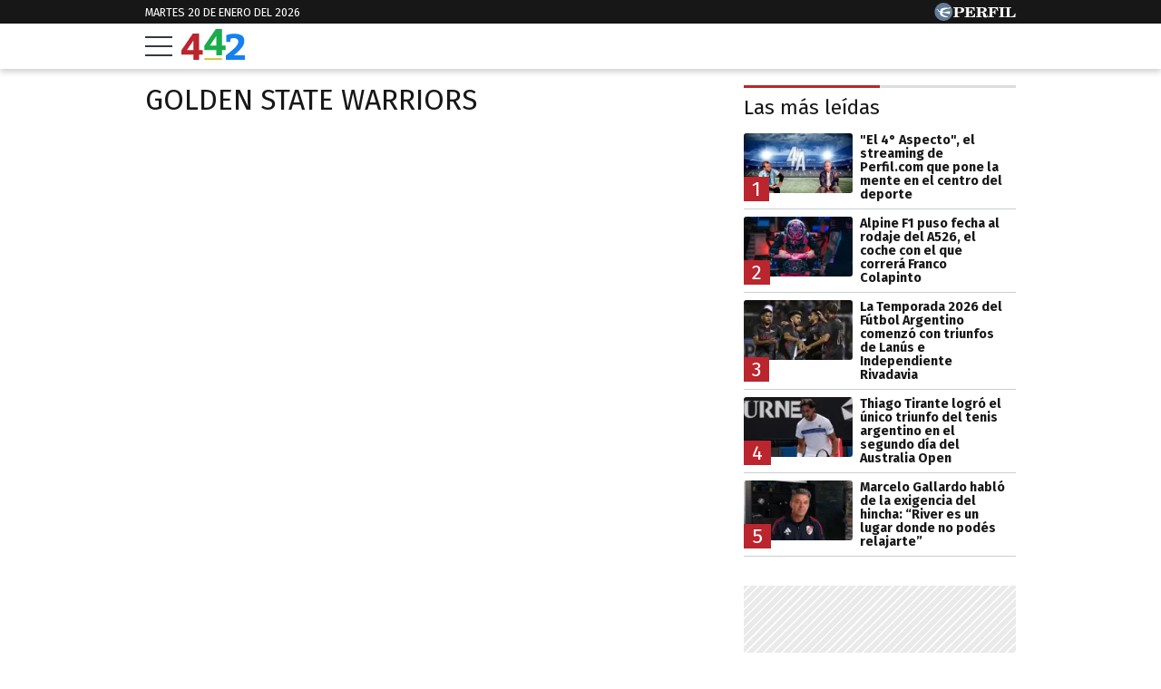

--- FILE ---
content_type: text/html; charset=UTF-8
request_url: https://442.perfil.com/tags/golden-state-warriors
body_size: 12145
content:
<!DOCTYPE html>

<html lang="es">
    <head>
        <meta charset="utf-8">
        <meta name="viewport" content="width=device-width, initial-scale=1, shrink-to-fit=no">
        <meta name="description" content="Periodismo Puro: breaking news, análisis y los mejores columnistas cubriendo los temas más importantes de la Argentina y el mundo">
        <meta property="fb:admins"              content="1519473672,1483151046,1400476054,1348939261,787200720,665292098,100010617798321,653341927,1381624636,1411317735">
        <meta property="fb:app_id"              content="2243118389309392">
        <meta property="fb:pages"               content="117205028312784">
        <title>Golden-state-warriors</title>

        <script>window["sharedData"]={"eplanning":{"client":"2c599","sec":"seccion_tag"}};window["sharedDataNamespace"]="sharedData";window["shared"]=function(e){var n=void 0!==arguments[1]?arguments[1]:null;return[window.sharedDataNamespace].concat("string"==typeof e?e.split("."):[]).reduce(function(e,t){return e===n||"object"!=typeof e||void 0===e[t]?n:e[t]},window)};</script>
        
        <meta name="page-version" content="20-01-2026 04:56:59">
                

        
        
        <link rel="apple-touch-icon" sizes="57x57" href="https://442.perfil.com/images/favicon/apple-icon-57x57.png">
        <link rel="apple-touch-icon" sizes="60x60" href="https://442.perfil.com/images/favicon/apple-icon-60x60.png">
        <link rel="apple-touch-icon" sizes="72x72" href="https://442.perfil.com/images/favicon/apple-icon-72x72.png">
        <link rel="apple-touch-icon" sizes="76x76" href="https://442.perfil.com/images/favicon/apple-icon-76x76.png">
        <link rel="apple-touch-icon" sizes="114x114" href="https://442.perfil.com/images/favicon/apple-icon-114x114.png">
        <link rel="apple-touch-icon" sizes="120x120" href="https://442.perfil.com/images/favicon/apple-icon-120x120.png">
        <link rel="apple-touch-icon" sizes="144x144" href="https://442.perfil.com/images/favicon/apple-icon-144x144.png">
        <link rel="apple-touch-icon" sizes="152x152" href="https://442.perfil.com/images/favicon/apple-icon-152x152.png">
        <link rel="apple-touch-icon" sizes="180x180" href="https://442.perfil.com/images/favicon/apple-icon-180x180.png">
        <link rel="icon" type="image/png" sizes="192x192"  href="https://442.perfil.com/images/favicon/android-icon-192x192.png">
        <link rel="icon" type="image/png" sizes="32x32" href="https://442.perfil.com/images/favicon/favicon-32x32.png">
        <link rel="icon" type="image/png" sizes="96x96" href="https://442.perfil.com/images/favicon/favicon-96x96.png">
        <link rel="icon" type="image/png" sizes="16x16" href="https://442.perfil.com/images/favicon/favicon-16x16.png">
        <link rel="manifest" href="https://442.perfil.com/images/favicon/manifest.json">
        <meta name="msapplication-TileColor" content="#ffffff">
        <meta name="msapplication-TileImage" content="https://442.perfil.com/images/favicon/ms-icon-144x144.png">
        <meta name="theme-color" content="#ffffff">
        

        <link rel="preconnect" href="https://ads.us.e-planning.net">
        <link rel="preconnect" href="https://libs.lavoz.com.ar">
        <link rel="preconnect" href="https://www.google-analytics.com">
        <link rel="preconnect" href="https://fonts.googleapis.com">
        <link rel="preconnect" href="https://fonts.gstatic.com" crossorigin>
        
        
        <link rel="preconnect" href="https://fonts.googleapis.com">
        <link rel="preconnect" href="https://fonts.gstatic.com" crossorigin>
        <link href="https://fonts.googleapis.com/css2?family=Fira+Sans:ital,wght@0,400;0,700;1,400;1,700&display=swap" rel="stylesheet">
        

        	<link rel="stylesheet" href="/css/channels-high.css?id=0a2c6798c33102c916d0">
	<link rel="stylesheet" href="/css/channels-low.css?id=658e600f479318da2cb7" media="print" onload="this.media='all'">

        
        
        <script type="text/javascript">
            window.paywall = window.paywall || {}
            window.paywallConfig = window.paywallConfig || {}
            window.perfilContent = window.perfilContent || {}
            paywall.queue = window.paywall.queue || []

            window.paywallConfig.loginwallLimit = 20
            window.paywallConfig.paywallLimit = 40
            window.paywallConfig.enableSocket = true
            window.paywallConfig.socketHoursPeriodicity = 6
            window.paywallConfig.socketHoursPeriodicitySubs = 24
        </script>
        

        	 <!-- Google Tag Manager -->
                        <script type="text/javascript">
                window.dataLayer = window.dataLayer || [];
                window.dataLayer.push({
    "brand": "442",
    "brandPretty": "442",
    "environment": "main",
    "pageCategory": "vitrina de notas",
    "articleFormat": "estandar"
});
                console.log('GTM', window.dataLayer);
                (function(w,d,s,l,i){w[l]=w[l]||[];w[l].push({'gtm.start':
                        new Date().getTime(),event:'gtm.js'});var f=d.getElementsByTagName(s)[0],
                    j=d.createElement(s),dl=l!='dataLayer'?'&l='+l:'';j.async=true;j.src=
                    'https://www.googletagmanager.com/gtm.js?id='+i+dl;f.parentNode.insertBefore(j,f);
                })(window,document,'script','dataLayer','GTM-TZVZ4BF');
            </script>
            <noscript><iframe src="https://www.googletagmanager.com/ns.html?id=GTM-TZVZ4BF" height="0" width="0" style="display:none;visibility:hidden"></iframe></noscript>
                <!-- /Google Tag Manager -->

 

         <script>
          var _comscore = _comscore || [];
          _comscore.push({ c1: "2", c2: "6906401", options: {enableFirstPartyCookie: true, bypassUserConsentRequirementFor1PCookie: true} });
          (function() {
            var s = document.createElement("script"), el = document.getElementsByTagName("script")[0]; s.defer = true;
            s.src = (document.location.protocol == "https:" ? "https://sb" : "http://b") + ".scorecardresearch.com/beacon.js";
            el.parentNode.insertBefore(s, el);
          })();
        </script>
        <noscript>
            <img src="https://b.scorecardresearch.com/p?c1=2&c2=6906401&cv=2.0&cj=1" />
        </noscript>
    
    
     
         <script type="text/javascript">
          function e(e){var t=!(arguments.length>1&&void 0!==arguments[1])||arguments[1],c=document.createElement("script");c.src=e,t?c.type="module":(c.async=!0,c.type="text/javascript",c.setAttribute("nomodule",""));var n=document.getElementsByTagName("script")[0];n.parentNode.insertBefore(c,n)}function t(t,c,n){var a,o,r;null!==(a=t.marfeel)&&void 0!==a||(t.marfeel={}),null!==(o=(r=t.marfeel).cmd)&&void 0!==o||(r.cmd=[]),t.marfeel.config=n,t.marfeel.config.accountId=c;var i="https://sdk.mrf.io/statics";e("".concat(i,"/marfeel-sdk.js?id=").concat(c),!0),e("".concat(i,"/marfeel-sdk.es5.js?id=").concat(c),!1)}!function(e,c){var n=arguments.length>2&&void 0!==arguments[2]?arguments[2]:{};t(e,c,n)}(window,6906401,{} /*config*/);
        </script>
    
    
     

        
                

        
                

        
                    <script type="text/javascript">
              function e(e){var t=!(arguments.length>1&&void 0!==arguments[1])||arguments[1],c=document.createElement("script");c.src=e,t?c.type="module":(c.async=!0,c.type="text/javascript",c.setAttribute("nomodule",""));var n=document.getElementsByTagName("script")[0];n.parentNode.insertBefore(c,n)}function t(t,c,n){var a,o,r;null!==(a=t.marfeel)&&void 0!==a||(t.marfeel={}),null!==(o=(r=t.marfeel).cmd)&&void 0!==o||(r.cmd=[]),t.marfeel.config=n,t.marfeel.config.accountId=c;var i="https://sdk.mrf.io/statics";e("".concat(i,"/marfeel-sdk.js?id=").concat(c),!0),e("".concat(i,"/marfeel-sdk.es5.js?id=").concat(c),!1)}!function(e,c){var n=arguments.length>2&&void 0!==arguments[2]?arguments[2]:{};t(e,c,n)}(window,1740,{} /*config*/);
            </script>
                

        <!-- InMobi Choice. Consent Manager Tag v3.0 (for TCF 2.2) -->
<script type="text/javascript" async=true>
  (function() {
    var host = window.location.hostname;
    var element = document.createElement('script');
    var firstScript = document.getElementsByTagName('script')[0];
    var url = 'https://cmp.inmobi.com'
      .concat('/choice/', 'JLynYhbuKN0hh', '/', host, '/choice.js?tag_version=V3');
    var uspTries = 0;
    var uspTriesLimit = 3;
    element.async = true;
    element.type = 'text/javascript';
    element.src = url;

    firstScript.parentNode.insertBefore(element, firstScript);

    function makeStub() {
      var TCF_LOCATOR_NAME = '__tcfapiLocator';
      var queue = [];
      var win = window;
      var cmpFrame;

      function addFrame() {
        var doc = win.document;
        var otherCMP = !!(win.frames[TCF_LOCATOR_NAME]);

        if (!otherCMP) {
          if (doc.body) {
            var iframe = doc.createElement('iframe');

            iframe.style.cssText = 'display:none';
            iframe.name = TCF_LOCATOR_NAME;
            doc.body.appendChild(iframe);
          } else {
            setTimeout(addFrame, 5);
          }
        }
        return !otherCMP;
      }

      function tcfAPIHandler() {
        var gdprApplies;
        var args = arguments;

        if (!args.length) {
          return queue;
        } else if (args[0] === 'setGdprApplies') {
          if (
            args.length > 3 &&
            args[2] === 2 &&
            typeof args[3] === 'boolean'
          ) {
            gdprApplies = args[3];
            if (typeof args[2] === 'function') {
              args[2]('set', true);
            }
          }
        } else if (args[0] === 'ping') {
          var retr = {
            gdprApplies: gdprApplies,
            cmpLoaded: false,
            cmpStatus: 'stub'
          };

          if (typeof args[2] === 'function') {
            args[2](retr);
          }
        } else {
          if(args[0] === 'init' && typeof args[3] === 'object') {
            args[3] = Object.assign(args[3], { tag_version: 'V3' });
          }
          queue.push(args);
        }
      }

      function postMessageEventHandler(event) {
        var msgIsString = typeof event.data === 'string';
        var json = {};

        try {
          if (msgIsString) {
            json = JSON.parse(event.data);
          } else {
            json = event.data;
          }
        } catch (ignore) {}

        var payload = json.__tcfapiCall;

        if (payload) {
          window.__tcfapi(
            payload.command,
            payload.version,
            function(retValue, success) {
              var returnMsg = {
                __tcfapiReturn: {
                  returnValue: retValue,
                  success: success,
                  callId: payload.callId
                }
              };
              if (msgIsString) {
                returnMsg = JSON.stringify(returnMsg);
              }
              if (event && event.source && event.source.postMessage) {
                event.source.postMessage(returnMsg, '*');
              }
            },
            payload.parameter
          );
        }
      }

      while (win) {
        try {
          if (win.frames[TCF_LOCATOR_NAME]) {
            cmpFrame = win;
            break;
          }
        } catch (ignore) {}

        if (win === window.top) {
          break;
        }
        win = win.parent;
      }
      if (!cmpFrame) {
        addFrame();
        win.__tcfapi = tcfAPIHandler;
        win.addEventListener('message', postMessageEventHandler, false);
      }
    };

    makeStub();

    var uspStubFunction = function() {
      var arg = arguments;
      if (typeof window.__uspapi !== uspStubFunction) {
        setTimeout(function() {
          if (typeof window.__uspapi !== 'undefined') {
            window.__uspapi.apply(window.__uspapi, arg);
          }
        }, 500);
      }
    };

    var checkIfUspIsReady = function() {
      uspTries++;
      if (window.__uspapi === uspStubFunction && uspTries < uspTriesLimit) {
        console.warn('USP is not accessible');
      } else {
        clearInterval(uspInterval);
      }
    };

    if (typeof window.__uspapi === 'undefined') {
      window.__uspapi = uspStubFunction;
      var uspInterval = setInterval(checkIfUspIsReady, 6000);
    }
  })();
</script>
<!-- End InMobi Choice. Consent Manager Tag v3.0 (for TCF 2.2) -->
    </head>

    <body id="app-body" class="pf-channel-show">
         <div class="pre-header">
	<div class="container max-width margin-auto">
		<div class="time-top">martes 20 de enero del 2026</div>
		<div class="perfil-logo">
			<a href="https://www.perfil.com" target="_blank" title="Ir a Perfil.com" rel="noreferrer" aria-label="Ir a Perfil.com">
				<svg width="90" height="20" viewBox="0 0 89.54 20.05"><circle cx="10.03" cy="10.03" r="10.03" fill="#627c97"/><path d="M89.32,16.07l.22-4.16-.84-.08c-.66,2.5-1.88,3.4-4.58,3.4-1,0-1.28,0-1.28-.81V6.66c0-.61.14-.8.86-.8h1.06v-.8H78.12v.8H79c.74,0,.84.19.84.8v7.81c0,.61-.14.79-.86.79h-.85v.81Zm-11.68-11H71.05v.8H72c.73,0,.85.19.85.8v7.81c0,.61-.13.79-.85.79h-.93v.81h6.59v-.81h-1c-.72,0-.84-.18-.84-.79V6.66c0-.61.12-.8.84-.8h1Zm-7.53,0h-11v.8H60c.73,0,.85.19.85.8v7.81c0,.61-.13.79-.85.79h-.86v.81h6.73v-.81H64.68c-.72,0-.84-.18-.84-.79V10.8h.23c1.48,0,2.1.57,2.39,2.1h.83V7.85h-.83C66.17,9.38,65.57,10,64.07,10h-.23V6.71c0-.76.25-.82,1.22-.82,2.57,0,3.73.8,4.36,3.14h.83ZM50.47,10.78c.23,0,.47,0,.67,0,1.93,0,2.28.51,2.4,2.18a5,5,0,0,0,.35,2.37,2.61,2.61,0,0,0,2.43,1,2.5,2.5,0,0,0,2.8-2.68v-.12h-.85c0,1-.22,1.49-.71,1.49-.75,0-.58-1.12-1.07-2.47a2.67,2.67,0,0,0-2.58-1.9v-.11c2.38-.08,3.74-1.1,3.74-2.7,0-1.81-1.53-2.79-4.51-2.79h-7.4v.79h.91c.65,0,.85.17.85.81v7.81c0,.64-.2.79-.85.79h-.91v.81h6.47v-.81h-.9c-.64,0-.84-.14-.84-.79V10.78Zm0-4.09c0-.74.18-.83,1.29-.83,2,0,2.82.45,2.82,2s-1,2.1-3.41,2.1a5.62,5.62,0,0,1-.7,0V6.69ZM33.36,16.07h11.3l.22-4.13L44,11.88c-.65,2.53-1.92,3.41-4.74,3.41-1,0-1.28-.07-1.28-.82V10.8h.24c1.47,0,2.09.57,2.38,2.1h.84V7.85h-.84C40.35,9.38,39.75,10,38.26,10H38V6.66c0-.76.25-.82,1.23-.82,2.58,0,3.75.82,4.36,3.19h.82l-.13-4H33.36v.8h.84c.74,0,.86.19.86.8v7.81c0,.61-.14.79-.86.79h-.84v.81Zm-7.78-1.6V11.34c.6,0,1.15,0,1.67,0,3.74,0,5.57-1,5.57-3.17s-1.57-3.13-4.61-3.13h-7.4v.8h.91c.74,0,.86.19.86.8v7.81c0,.61-.14.79-.86.79h-.91v.81h6.65v-.81H26.4C25.71,15.26,25.58,15.11,25.58,14.47Zm0-7.65c0-.86.2-1,1.31-1,2,0,2.73.56,2.73,2.33s-.92,2.33-3.2,2.33a6.06,6.06,0,0,1-.84,0Z" fill="#fff"/><path d="M8.89,10.24s0,0,0,0a1.93,1.93,0,0,1,.09-.91A2,2,0,0,1,10.06,8a12.43,12.43,0,0,1,1.63-.58c.68-.19,2.12-.53,2.12-.53s.74-.17,1.33-.27,1.08-.15,1.3-.21A3,3,0,0,0,17.5,5.9c-.24.2.06,0,0,0l.07,0s.3-.31.25-.56-.49-.2-.49-.2-.88,0-1.15,0-.31.12-.5.29a.83.83,0,0,1-.61.29c-.3,0-1.69-.2-2.27-.19a13,13,0,0,0-3.11.32A9.17,9.17,0,0,0,8,6.38a2.88,2.88,0,0,0-1.08.78,2,2,0,0,0-.26,1.1c0,.24.14.67,0,.82s-.79.16-1,.13a2.69,2.69,0,0,1-.89-.3A1,1,0,0,1,4.3,8.3c-.09-.7-.27-1-.76-1a3.36,3.36,0,0,0-1,.19,4.91,4.91,0,0,1-.69.14c-.29,0-.65,0-.65.1s.21.11.81.09A2.1,2.1,0,0,1,3.27,8a1.07,1.07,0,0,1,.45.68c.16.55.1.69.35.83a11.13,11.13,0,0,0,1.28.54.94.94,0,0,1,.68.87c0,.12,0,.92,0,1.17a3,3,0,0,0,.65,1.52A3.65,3.65,0,0,0,8.2,14.78c1.11.54,1.12.49,1.36.61a2.29,2.29,0,0,1,.69.38c.07.09.24.29.37.31l4.12,0s.26,0,.13-.29a1.15,1.15,0,0,0-.53-.54,3.15,3.15,0,0,0-1-.34,9.49,9.49,0,0,1-2-.53,8.28,8.28,0,0,1-1.93-1.22,2.54,2.54,0,0,1-1-1.28.9.9,0,0,1,.13-.6.42.42,0,0,1,.27-.13l.61,0c.28,0,.92.1,1.29.14s1.71.24,2.16.33,2.08.56,2.3.62,1.36.5,1.48.36a.59.59,0,0,0,.07-.16c.09-.2.51-2.62.51-2.62s.05-.32-.36-.33a4.12,4.12,0,0,0-.77-.05,15.82,15.82,0,0,0-1.84.24c-.91.16-1.87.39-1.87.39a12,12,0,0,1-1.24.25A7.87,7.87,0,0,1,9,10.33a.45.45,0,0,1-.11-.09" fill="#fff"/></svg>
			</a>
		</div>
	</div>
</div>
<header class="main-header">
    <div class="container max-width margin-auto">
		<button class="hamburguer" id="burguer" onclick="abreMenu()" title="menu">
			<div class="bar-1"></div>
			<div class="bar-2"></div>
			<div class="bar-3"></div>
		</button>
		<div class="site-logo">
			<a href="https://442.perfil.com/" title="Ir a la Home de 442">
			<svg viewBox="0 0 153.7 75.02"><path d="M51.47,51.31V62.22H42.6v12.6H28.93V62.22H0V51.75Q24.75,15.29,27.77,10.93l14.83,0v40.4Zm-38.16,0h15.8V27.88Z" fill="#ba252e"/><path d="M107,40.38V51.3H98.11V63.9H84.44V51.3H55.56l-.05-10.47Q80.26,4.35,83.29,0H98.11V40.38Zm-38.16,0h15.8V17Z" fill="#1BAB4B"/><path d="M153.7,64.13V75H107.82V64.13q6.93-5.59,10.56-8.61t8-7.06a66.81,66.81,0,0,0,6.44-6.56,29.38,29.38,0,0,0,3.46-5.41A12.53,12.53,0,0,0,137.73,31a8.05,8.05,0,0,0-2.84-6.48,11.29,11.29,0,0,0-7.54-2.4,22.16,22.16,0,0,0-4.17.4,26.2,26.2,0,0,0-3.11.76l-1,.44-.88,7.54h-9.32l-.44-16.41A58.2,58.2,0,0,1,128,11.33q11.53,0,17.88,4t6.34,13.45a24.84,24.84,0,0,1-1.55,8.7,31.61,31.61,0,0,1-5.19,8.65,90,90,0,0,1-7.68,8.34q-4,3.86-10.69,9.63Z" fill="#1581f1"/><rect x="55.6" y="71.1" width="42.6" height="3.92" fill="#d8be21"/></svg>
			</a>
		</div>
	</div>


		
	<nav class="navbar" id="main-menu">
		<div class="container margin-auto max-width">


			
			<form method="get" action="https://442.perfil.com/buscador" class="search-form">
				<input class="search-form__input" name="q" type="text" placeholder="Buscar" aria-label="Buscar" value="">
				<button class="search-form__btn" type="submit" aria-label="Buscar"><svg width="20" height="20" viewBox="0 0 20.16 19.69"><path d="M759.59,757.67,755.86,754a8.76,8.76,0,1,0-1.56,1.7L758,759.3a1.15,1.15,0,0,0,1.63,0h0A1.17,1.17,0,0,0,759.59,757.67ZM742,748.82a6.66,6.66,0,1,1,6.65,6.66A6.65,6.65,0,0,1,742,748.82Z" transform="translate(-739.76 -739.95)" fill="#171717"/></svg></button>
			</form>
			<ul class="nav main-menu">
                                                            <li><a href="https://442.perfil.com/tags/liga-profesional" target="_blank" class="Liga Profesional" title="Liga Profesional" rel="noreferrer">Liga Profesional</a></li>
    				                                                            <li><a href="/seccion/futbol" target="_self" class="futbol" title="Fútbol" rel="noreferrer">Fútbol</a></li>
    				                                                            <li><a href="https://442.perfil.com/seccion/automovilismo" target="_self" class="Fórmula 1" title="Fórmula 1" rel="noreferrer">Fórmula 1</a></li>
    				                                                            <li><a href="/seccion/basquet" target="_self" class="basquet" title="Básquet" rel="noreferrer">Básquet</a></li>
    				                                                            <li><a href="/seccion/tenis" target="_self" class="tenis" title="Tenis" rel="noreferrer">Tenis</a></li>
    				                                                            <li><a href="/seccion/opinion" target="_self" class="opinion" title="Opinión" rel="noreferrer">Opinión</a></li>
    				                                                            <li><a href="/seccion/polideportivo" target="_self" class="masdeportes" title="Más deportes" rel="noreferrer">Más Deportes</a></li>
    				                			</ul>
			<ul class="nav topics">
                                    <li class="item-1">
                        <a href="/ultimo-momento" target="_self" class="" title="Último momento" rel="noreferrer">
                            Temas del día
                        </a>
                    </li>
                                    <li class="item-2">
                        <a href="https://442.perfil.com/noticias/tenis/thiago-tirante-solana-sierra-cuadro-principal-australia-open-2026.phtml" target="_self" class="Australia Open" title="Australia Open" rel="noreferrer">
                            Australia Open
                        </a>
                    </li>
                                    <li class="item-3">
                        <a href="https://442.perfil.com/noticias/futbol/boca-vs-olimpia-amistoso-de-pretemporada-2026.phtml" target="_self" class="Boca Juniors" title="Boca Juniors" rel="noreferrer">
                            Boca
                        </a>
                    </li>
                                    <li class="item-4">
                        <a href="https://442.perfil.com/noticias/futbol/lo-que-dejo-la-pretemporada-del-river-de-marcelo-gallardo-a-una-semana-del-debut-oficial.phtml" target="_self" class="River Plate" title="River Plate" rel="noreferrer">
                            River 
                        </a>
                    </li>
                                    <li class="item-5">
                        <a href="https://442.perfil.com/noticias/automovilismo/franco-colapinto-se-sumo-a-un-trend-retro-y-sorprendio-con-una-foto-de-hace-10-anos-junto-a-un-piloto-de-formula-1.phtml" target="_self" class="Lionel Messi" title="Lionel Messi" rel="noreferrer">
                            Franco Colapinto
                        </a>
                    </li>
                                    <li class="item-6">
                        <a href="https://442.perfil.com/noticias/futbol/lionel-messi-expreso-su-arrepentimiento-de-haber-hecho-el-topo-gigio-en-qatar-2022.phtml" target="_self" class="Lionel Messi" title="Lionel Messi" rel="noreferrer">
                            Lionel Messi
                        </a>
                    </li>
                            </ul>
		</div>
	</nav>
</header>
<script>
	function abreMenu() {
		var b = document.getElementById("burguer");
		var n = document.getElementById("main-menu");
	  	b.classList.toggle("open");
	  	n.classList.toggle("mostrar");
	}
</script> 

        
<main class="main-container max-width margin-auto container-white considebar">

	<div class="seccion tag" id="golden state warriors">

		<h1 class="seccion-titulo golden state warriors">golden state warriors</h1>

		
	</div>

	<div class="sidebar">
		 <div class="content-sidebar visibility-auto">

    

    
         <div id="mas-leidas" class="masvistas">
    <header class="masvistas__titulo">
        <a href="https://442.perfil.com/mas-leidas">Las más leídas</a>
    </header>

            <article class="masvistas__nota nota-0">
            <a href="https://442.perfil.com/noticias/polideportivo/el-4-aspecto-el-streaming-de-perfilcom-que-pone-la-mente-en-el-centro-del-deporte.phtml" class="enlace">
            <span class="rankOrder">1</span>

             <picture class="cls-optimized">
        
                                    <source media="(max-width: 425px)" srcset="https://fotos.perfil.com/2026/01/13/trim/166/94/el-4-aspecto-2169062.jpeg?webp" type="image/webp" />
                                                <source media="(max-width: 768px)" srcset="https://fotos.perfil.com/2026/01/13/trim/216/123/el-4-aspecto-2169062.jpeg?webp" type="image/webp" />
                                                <source srcset="https://fotos.perfil.com/2026/01/13/trim/156/88/el-4-aspecto-2169062.jpeg?webp" type="image/webp" />
                    
        
                                    <source media="(max-width: 425px)" srcset="https://fotos.perfil.com/2026/01/13/trim/166/94/el-4-aspecto-2169062.jpeg" />
                                                <source media="(max-width: 768px)" srcset="https://fotos.perfil.com/2026/01/13/trim/216/123/el-4-aspecto-2169062.jpeg" />
                                                <img alt="" class="img-fluid" src="https://fotos.perfil.com/2026/01/13/trim/156/88/el-4-aspecto-2169062.jpeg"  loading="lazy" width="300" height="180"  >
                        </picture>
 
            <span class="enlace__titulo"> &quot;El 4° Aspecto&quot;, el streaming de Perfil.com que pone la mente en el centro del deporte</span>
            </a>
        </article>
            <article class="masvistas__nota nota-1">
            <a href="https://442.perfil.com/noticias/automovilismo/alpine-f1-puso-fecha-al-rodaje-del-a526-el-coche-con-el-que-correra-franco-colapinto.phtml" class="enlace">
            <span class="rankOrder">2</span>

             <picture class="cls-optimized">
        
                                    <source media="(max-width: 425px)" srcset="https://fotos.perfil.com/2026/01/19/trim/166/94/franco-colapinto-2172096.jpg?webp" type="image/webp" />
                                                <source media="(max-width: 768px)" srcset="https://fotos.perfil.com/2026/01/19/trim/216/123/franco-colapinto-2172096.jpg?webp" type="image/webp" />
                                                <source srcset="https://fotos.perfil.com/2026/01/19/trim/156/88/franco-colapinto-2172096.jpg?webp" type="image/webp" />
                    
        
                                    <source media="(max-width: 425px)" srcset="https://fotos.perfil.com/2026/01/19/trim/166/94/franco-colapinto-2172096.jpg" />
                                                <source media="(max-width: 768px)" srcset="https://fotos.perfil.com/2026/01/19/trim/216/123/franco-colapinto-2172096.jpg" />
                                                <img alt="" class="img-fluid" src="https://fotos.perfil.com/2026/01/19/trim/156/88/franco-colapinto-2172096.jpg"  loading="lazy" width="300" height="180"  >
                        </picture>
 
            <span class="enlace__titulo"> Alpine F1 puso fecha al rodaje del A526, el coche con el que correrá Franco Colapinto</span>
            </a>
        </article>
            <article class="masvistas__nota nota-2">
            <a href="https://442.perfil.com/noticias/futbol/copa-argentina-2026-inicio-de-temporada-partidos-enero.phtml" class="enlace">
            <span class="rankOrder">3</span>

             <picture class="cls-optimized">
        
                                    <source media="(max-width: 425px)" srcset="https://fotos.perfil.com/2026/01/19/trim/166/94/lanus-en-la-copa-argentina-2026-2171868.jpg?webp" type="image/webp" />
                                                <source media="(max-width: 768px)" srcset="https://fotos.perfil.com/2026/01/19/trim/216/123/lanus-en-la-copa-argentina-2026-2171868.jpg?webp" type="image/webp" />
                                                <source srcset="https://fotos.perfil.com/2026/01/19/trim/156/88/lanus-en-la-copa-argentina-2026-2171868.jpg?webp" type="image/webp" />
                    
        
                                    <source media="(max-width: 425px)" srcset="https://fotos.perfil.com/2026/01/19/trim/166/94/lanus-en-la-copa-argentina-2026-2171868.jpg" />
                                                <source media="(max-width: 768px)" srcset="https://fotos.perfil.com/2026/01/19/trim/216/123/lanus-en-la-copa-argentina-2026-2171868.jpg" />
                                                <img alt="" class="img-fluid" src="https://fotos.perfil.com/2026/01/19/trim/156/88/lanus-en-la-copa-argentina-2026-2171868.jpg"  loading="lazy" width="300" height="180"  >
                        </picture>
 
            <span class="enlace__titulo"> La Temporada 2026 del Fútbol Argentino comenzó con triunfos de Lanús e Independiente Rivadavia</span>
            </a>
        </article>
            <article class="masvistas__nota nota-3">
            <a href="https://442.perfil.com/noticias/tenis/thiago-tirante-solana-sierra-cuadro-principal-australia-open-2026.phtml" class="enlace">
            <span class="rankOrder">4</span>

             <picture class="cls-optimized">
        
                                    <source media="(max-width: 425px)" srcset="https://fotos.perfil.com/2026/01/19/trim/166/94/thiago-tirante-en-el-abierto-de-australia-2026-2171811.jpg?webp" type="image/webp" />
                                                <source media="(max-width: 768px)" srcset="https://fotos.perfil.com/2026/01/19/trim/216/123/thiago-tirante-en-el-abierto-de-australia-2026-2171811.jpg?webp" type="image/webp" />
                                                <source srcset="https://fotos.perfil.com/2026/01/19/trim/156/88/thiago-tirante-en-el-abierto-de-australia-2026-2171811.jpg?webp" type="image/webp" />
                    
        
                                    <source media="(max-width: 425px)" srcset="https://fotos.perfil.com/2026/01/19/trim/166/94/thiago-tirante-en-el-abierto-de-australia-2026-2171811.jpg" />
                                                <source media="(max-width: 768px)" srcset="https://fotos.perfil.com/2026/01/19/trim/216/123/thiago-tirante-en-el-abierto-de-australia-2026-2171811.jpg" />
                                                <img alt="" class="img-fluid" src="https://fotos.perfil.com/2026/01/19/trim/156/88/thiago-tirante-en-el-abierto-de-australia-2026-2171811.jpg"  loading="lazy" width="300" height="180"  >
                        </picture>
 
            <span class="enlace__titulo"> Thiago Tirante logró el único triunfo del tenis argentino en el segundo día del Australia Open</span>
            </a>
        </article>
            <article class="masvistas__nota nota-4">
            <a href="https://442.perfil.com/noticias/futbol/marcelo-gallardo-hablo-de-la-exigencia-del-hincha-river-es-un-lugar-donde-no-podes-relajarte.phtml" class="enlace">
            <span class="rankOrder">5</span>

             <picture class="cls-optimized">
        
                                    <source media="(max-width: 425px)" srcset="https://fotos.perfil.com/2026/01/19/trim/166/94/marcelo-gallardo-2172063.jpg?webp" type="image/webp" />
                                                <source media="(max-width: 768px)" srcset="https://fotos.perfil.com/2026/01/19/trim/216/123/marcelo-gallardo-2172063.jpg?webp" type="image/webp" />
                                                <source srcset="https://fotos.perfil.com/2026/01/19/trim/156/88/marcelo-gallardo-2172063.jpg?webp" type="image/webp" />
                    
        
                                    <source media="(max-width: 425px)" srcset="https://fotos.perfil.com/2026/01/19/trim/166/94/marcelo-gallardo-2172063.jpg" />
                                                <source media="(max-width: 768px)" srcset="https://fotos.perfil.com/2026/01/19/trim/216/123/marcelo-gallardo-2172063.jpg" />
                                                <img alt="" class="img-fluid" src="https://fotos.perfil.com/2026/01/19/trim/156/88/marcelo-gallardo-2172063.jpg"  loading="lazy" width="300" height="180"  >
                        </picture>
 
            <span class="enlace__titulo"> Marcelo Gallardo habló de la exigencia del hincha: “River es un lugar donde no podés relajarte”</span>
            </a>
        </article>
    
</div>

 <div style="width: 100%;  min-height: 250px; display: flex; justify-content: center; margin-top: 10px; margin-bottom: 10px; overflow: hidden;" class="ads  d-md-none d-lg-flex">
    <div id="" class="ads-space ads  d-md-none d-lg-flex" data-id="300x250x-pos-" data-w="300" data-h="250" data-loaded="false" data-reload=""></div>
</div>

 
 
    
    
         <div id="mas-leidas-perfil" class="masvistas">
    <header class="masvistas__titulo">
        <a href="https://www.perfil.com/mas-leidas">Más leídas de Perfil</a>
    </header>

            <article class="masvistas__nota nota-0">
            <a href="https://www.perfil.com/noticias/modo-fontevecchia/chaqueno-palavecino-me-pegan-por-haber-cantado-con-milei-dicen-que-cobre-y-es-injusto-modof.phtml" class="enlace">
            <span class="rankOrder">1</span>
             <picture class="cls-optimized">
        
                                    <source media="(max-width: 320px)" srcset="https://fotos.perfil.com/2026/01/19/trim/128/73/javier-milei-canto-junto-al-chaqueno-palavecino-en-el-festival-en-jesus-maria-2026-2171833.jpg?webp" type="image/webp" />
                                                <source media="(max-width: 360px)" srcset="https://fotos.perfil.com/2026/01/19/trim/144/82/javier-milei-canto-junto-al-chaqueno-palavecino-en-el-festival-en-jesus-maria-2026-2171833.jpg?webp" type="image/webp" />
                                                <source media="(max-width: 375px)" srcset="https://fotos.perfil.com/2026/01/19/trim/150/85/javier-milei-canto-junto-al-chaqueno-palavecino-en-el-festival-en-jesus-maria-2026-2171833.jpg?webp" type="image/webp" />
                                                <source media="(max-width: 414px)" srcset="https://fotos.perfil.com/2026/01/19/trim/166/94/javier-milei-canto-junto-al-chaqueno-palavecino-en-el-festival-en-jesus-maria-2026-2171833.jpg?webp" type="image/webp" />
                                                <source media="(max-width: 768px)" srcset="https://fotos.perfil.com/2026/01/19/trim/216/123/javier-milei-canto-junto-al-chaqueno-palavecino-en-el-festival-en-jesus-maria-2026-2171833.jpg?webp" type="image/webp" />
                                                <source media="(max-width: 1020px)" srcset="https://fotos.perfil.com/2026/01/19/trim/143/81/javier-milei-canto-junto-al-chaqueno-palavecino-en-el-festival-en-jesus-maria-2026-2171833.jpg?webp" type="image/webp" />
                                                <source media="(max-width: 1294px)" srcset="https://fotos.perfil.com/2026/01/19/trim/120/68/javier-milei-canto-junto-al-chaqueno-palavecino-en-el-festival-en-jesus-maria-2026-2171833.jpg?webp" type="image/webp" />
                                                <source media="(max-width: 1359px)" srcset="https://fotos.perfil.com/2026/01/19/trim/137/78/javier-milei-canto-junto-al-chaqueno-palavecino-en-el-festival-en-jesus-maria-2026-2171833.jpg?webp" type="image/webp" />
                                                <source srcset="https://fotos.perfil.com/2026/01/19/trim/156/88/javier-milei-canto-junto-al-chaqueno-palavecino-en-el-festival-en-jesus-maria-2026-2171833.jpg?webp" type="image/webp" />
                    
        
                                    <source media="(max-width: 320px)" srcset="https://fotos.perfil.com/2026/01/19/trim/128/73/javier-milei-canto-junto-al-chaqueno-palavecino-en-el-festival-en-jesus-maria-2026-2171833.jpg" />
                                                <source media="(max-width: 360px)" srcset="https://fotos.perfil.com/2026/01/19/trim/144/82/javier-milei-canto-junto-al-chaqueno-palavecino-en-el-festival-en-jesus-maria-2026-2171833.jpg" />
                                                <source media="(max-width: 375px)" srcset="https://fotos.perfil.com/2026/01/19/trim/150/85/javier-milei-canto-junto-al-chaqueno-palavecino-en-el-festival-en-jesus-maria-2026-2171833.jpg" />
                                                <source media="(max-width: 414px)" srcset="https://fotos.perfil.com/2026/01/19/trim/166/94/javier-milei-canto-junto-al-chaqueno-palavecino-en-el-festival-en-jesus-maria-2026-2171833.jpg" />
                                                <source media="(max-width: 768px)" srcset="https://fotos.perfil.com/2026/01/19/trim/216/123/javier-milei-canto-junto-al-chaqueno-palavecino-en-el-festival-en-jesus-maria-2026-2171833.jpg" />
                                                <source media="(max-width: 1020px)" srcset="https://fotos.perfil.com/2026/01/19/trim/143/81/javier-milei-canto-junto-al-chaqueno-palavecino-en-el-festival-en-jesus-maria-2026-2171833.jpg" />
                                                <source media="(max-width: 1294px)" srcset="https://fotos.perfil.com/2026/01/19/trim/120/68/javier-milei-canto-junto-al-chaqueno-palavecino-en-el-festival-en-jesus-maria-2026-2171833.jpg" />
                                                <source media="(max-width: 1359px)" srcset="https://fotos.perfil.com/2026/01/19/trim/137/78/javier-milei-canto-junto-al-chaqueno-palavecino-en-el-festival-en-jesus-maria-2026-2171833.jpg" />
                                                <img alt="" class="img-fluid" src="https://fotos.perfil.com/2026/01/19/trim/156/88/javier-milei-canto-junto-al-chaqueno-palavecino-en-el-festival-en-jesus-maria-2026-2171833.jpg"  loading="lazy" width="300" height="180"  >
                        </picture>
 
            <span class="enlace__titulo"> Chaqueño Palavecino: &quot;Me pegan por haber cantado con Milei, dicen que cobré y es injusto&quot;</span>
            </a>
        </article>
            <article class="masvistas__nota nota-1">
            <a href="https://www.perfil.com/noticias/cordoba/german-daffunchio-de-las-pelotas-a-mi-soda-stereo-me-parecio-siempre-una-porqueria.phtml" class="enlace">
            <span class="rankOrder">2</span>
             <picture class="cls-optimized">
        
                                    <source media="(max-width: 320px)" srcset="https://fotos.perfil.com/2026/01/19/trim/128/73/19-01-2026-german-daffunchio-las-pelotas-2171733.jpg?webp" type="image/webp" />
                                                <source media="(max-width: 360px)" srcset="https://fotos.perfil.com/2026/01/19/trim/144/82/19-01-2026-german-daffunchio-las-pelotas-2171733.jpg?webp" type="image/webp" />
                                                <source media="(max-width: 375px)" srcset="https://fotos.perfil.com/2026/01/19/trim/150/85/19-01-2026-german-daffunchio-las-pelotas-2171733.jpg?webp" type="image/webp" />
                                                <source media="(max-width: 414px)" srcset="https://fotos.perfil.com/2026/01/19/trim/166/94/19-01-2026-german-daffunchio-las-pelotas-2171733.jpg?webp" type="image/webp" />
                                                <source media="(max-width: 768px)" srcset="https://fotos.perfil.com/2026/01/19/trim/216/123/19-01-2026-german-daffunchio-las-pelotas-2171733.jpg?webp" type="image/webp" />
                                                <source media="(max-width: 1020px)" srcset="https://fotos.perfil.com/2026/01/19/trim/143/81/19-01-2026-german-daffunchio-las-pelotas-2171733.jpg?webp" type="image/webp" />
                                                <source media="(max-width: 1294px)" srcset="https://fotos.perfil.com/2026/01/19/trim/120/68/19-01-2026-german-daffunchio-las-pelotas-2171733.jpg?webp" type="image/webp" />
                                                <source media="(max-width: 1359px)" srcset="https://fotos.perfil.com/2026/01/19/trim/137/78/19-01-2026-german-daffunchio-las-pelotas-2171733.jpg?webp" type="image/webp" />
                                                <source srcset="https://fotos.perfil.com/2026/01/19/trim/156/88/19-01-2026-german-daffunchio-las-pelotas-2171733.jpg?webp" type="image/webp" />
                    
        
                                    <source media="(max-width: 320px)" srcset="https://fotos.perfil.com/2026/01/19/trim/128/73/19-01-2026-german-daffunchio-las-pelotas-2171733.jpg" />
                                                <source media="(max-width: 360px)" srcset="https://fotos.perfil.com/2026/01/19/trim/144/82/19-01-2026-german-daffunchio-las-pelotas-2171733.jpg" />
                                                <source media="(max-width: 375px)" srcset="https://fotos.perfil.com/2026/01/19/trim/150/85/19-01-2026-german-daffunchio-las-pelotas-2171733.jpg" />
                                                <source media="(max-width: 414px)" srcset="https://fotos.perfil.com/2026/01/19/trim/166/94/19-01-2026-german-daffunchio-las-pelotas-2171733.jpg" />
                                                <source media="(max-width: 768px)" srcset="https://fotos.perfil.com/2026/01/19/trim/216/123/19-01-2026-german-daffunchio-las-pelotas-2171733.jpg" />
                                                <source media="(max-width: 1020px)" srcset="https://fotos.perfil.com/2026/01/19/trim/143/81/19-01-2026-german-daffunchio-las-pelotas-2171733.jpg" />
                                                <source media="(max-width: 1294px)" srcset="https://fotos.perfil.com/2026/01/19/trim/120/68/19-01-2026-german-daffunchio-las-pelotas-2171733.jpg" />
                                                <source media="(max-width: 1359px)" srcset="https://fotos.perfil.com/2026/01/19/trim/137/78/19-01-2026-german-daffunchio-las-pelotas-2171733.jpg" />
                                                <img alt="" class="img-fluid" src="https://fotos.perfil.com/2026/01/19/trim/156/88/19-01-2026-german-daffunchio-las-pelotas-2171733.jpg"  loading="lazy" width="300" height="180"  >
                        </picture>
 
            <span class="enlace__titulo"> Germán Daffunchio, de Las Pelotas: &quot;A mí Soda Stereo me pareció siempre una porquería&quot;</span>
            </a>
        </article>
            <article class="masvistas__nota nota-2">
            <a href="https://www.perfil.com/noticias/economia/arca-publico-las-nuevas-escalas-2026-con-las-deducciones-del-impuesto-a-las-ganancias-para-empleados-asalariados.phtml" class="enlace">
            <span class="rankOrder">3</span>
             <picture class="cls-optimized">
        
                                    <source media="(max-width: 320px)" srcset="https://fotos.perfil.com/2026/01/06/trim/128/73/arca-2165417.jpg?webp" type="image/webp" />
                                                <source media="(max-width: 360px)" srcset="https://fotos.perfil.com/2026/01/06/trim/144/82/arca-2165417.jpg?webp" type="image/webp" />
                                                <source media="(max-width: 375px)" srcset="https://fotos.perfil.com/2026/01/06/trim/150/85/arca-2165417.jpg?webp" type="image/webp" />
                                                <source media="(max-width: 414px)" srcset="https://fotos.perfil.com/2026/01/06/trim/166/94/arca-2165417.jpg?webp" type="image/webp" />
                                                <source media="(max-width: 768px)" srcset="https://fotos.perfil.com/2026/01/06/trim/216/123/arca-2165417.jpg?webp" type="image/webp" />
                                                <source media="(max-width: 1020px)" srcset="https://fotos.perfil.com/2026/01/06/trim/143/81/arca-2165417.jpg?webp" type="image/webp" />
                                                <source media="(max-width: 1294px)" srcset="https://fotos.perfil.com/2026/01/06/trim/120/68/arca-2165417.jpg?webp" type="image/webp" />
                                                <source media="(max-width: 1359px)" srcset="https://fotos.perfil.com/2026/01/06/trim/137/78/arca-2165417.jpg?webp" type="image/webp" />
                                                <source srcset="https://fotos.perfil.com/2026/01/06/trim/156/88/arca-2165417.jpg?webp" type="image/webp" />
                    
        
                                    <source media="(max-width: 320px)" srcset="https://fotos.perfil.com/2026/01/06/trim/128/73/arca-2165417.jpg" />
                                                <source media="(max-width: 360px)" srcset="https://fotos.perfil.com/2026/01/06/trim/144/82/arca-2165417.jpg" />
                                                <source media="(max-width: 375px)" srcset="https://fotos.perfil.com/2026/01/06/trim/150/85/arca-2165417.jpg" />
                                                <source media="(max-width: 414px)" srcset="https://fotos.perfil.com/2026/01/06/trim/166/94/arca-2165417.jpg" />
                                                <source media="(max-width: 768px)" srcset="https://fotos.perfil.com/2026/01/06/trim/216/123/arca-2165417.jpg" />
                                                <source media="(max-width: 1020px)" srcset="https://fotos.perfil.com/2026/01/06/trim/143/81/arca-2165417.jpg" />
                                                <source media="(max-width: 1294px)" srcset="https://fotos.perfil.com/2026/01/06/trim/120/68/arca-2165417.jpg" />
                                                <source media="(max-width: 1359px)" srcset="https://fotos.perfil.com/2026/01/06/trim/137/78/arca-2165417.jpg" />
                                                <img alt="" class="img-fluid" src="https://fotos.perfil.com/2026/01/06/trim/156/88/arca-2165417.jpg"  loading="lazy" width="300" height="180"  >
                        </picture>
 
            <span class="enlace__titulo"> ARCA publicó las nuevas escalas 2026 con las deducciones del impuesto a las Ganancias para empleados asalariados</span>
            </a>
        </article>
            <article class="masvistas__nota nota-3">
            <a href="https://www.perfil.com/noticias/politica/mundial-2026-el-gobierno-financiara-la-transmision-con-publicidad-y-niega-acuerdo-con-chiqui-tapia.phtml" class="enlace">
            <span class="rankOrder">4</span>
             <picture class="cls-optimized">
        
                                    <source media="(max-width: 320px)" srcset="https://fotos.perfil.com/2025/11/29/trim/128/73/291125adornikarinamileitapia2030xg-2144902.jpg?webp" type="image/webp" />
                                                <source media="(max-width: 360px)" srcset="https://fotos.perfil.com/2025/11/29/trim/144/82/291125adornikarinamileitapia2030xg-2144902.jpg?webp" type="image/webp" />
                                                <source media="(max-width: 375px)" srcset="https://fotos.perfil.com/2025/11/29/trim/150/85/291125adornikarinamileitapia2030xg-2144902.jpg?webp" type="image/webp" />
                                                <source media="(max-width: 414px)" srcset="https://fotos.perfil.com/2025/11/29/trim/166/94/291125adornikarinamileitapia2030xg-2144902.jpg?webp" type="image/webp" />
                                                <source media="(max-width: 768px)" srcset="https://fotos.perfil.com/2025/11/29/trim/216/123/291125adornikarinamileitapia2030xg-2144902.jpg?webp" type="image/webp" />
                                                <source media="(max-width: 1020px)" srcset="https://fotos.perfil.com/2025/11/29/trim/143/81/291125adornikarinamileitapia2030xg-2144902.jpg?webp" type="image/webp" />
                                                <source media="(max-width: 1294px)" srcset="https://fotos.perfil.com/2025/11/29/trim/120/68/291125adornikarinamileitapia2030xg-2144902.jpg?webp" type="image/webp" />
                                                <source media="(max-width: 1359px)" srcset="https://fotos.perfil.com/2025/11/29/trim/137/78/291125adornikarinamileitapia2030xg-2144902.jpg?webp" type="image/webp" />
                                                <source srcset="https://fotos.perfil.com/2025/11/29/trim/156/88/291125adornikarinamileitapia2030xg-2144902.jpg?webp" type="image/webp" />
                    
        
                                    <source media="(max-width: 320px)" srcset="https://fotos.perfil.com/2025/11/29/trim/128/73/291125adornikarinamileitapia2030xg-2144902.jpg" />
                                                <source media="(max-width: 360px)" srcset="https://fotos.perfil.com/2025/11/29/trim/144/82/291125adornikarinamileitapia2030xg-2144902.jpg" />
                                                <source media="(max-width: 375px)" srcset="https://fotos.perfil.com/2025/11/29/trim/150/85/291125adornikarinamileitapia2030xg-2144902.jpg" />
                                                <source media="(max-width: 414px)" srcset="https://fotos.perfil.com/2025/11/29/trim/166/94/291125adornikarinamileitapia2030xg-2144902.jpg" />
                                                <source media="(max-width: 768px)" srcset="https://fotos.perfil.com/2025/11/29/trim/216/123/291125adornikarinamileitapia2030xg-2144902.jpg" />
                                                <source media="(max-width: 1020px)" srcset="https://fotos.perfil.com/2025/11/29/trim/143/81/291125adornikarinamileitapia2030xg-2144902.jpg" />
                                                <source media="(max-width: 1294px)" srcset="https://fotos.perfil.com/2025/11/29/trim/120/68/291125adornikarinamileitapia2030xg-2144902.jpg" />
                                                <source media="(max-width: 1359px)" srcset="https://fotos.perfil.com/2025/11/29/trim/137/78/291125adornikarinamileitapia2030xg-2144902.jpg" />
                                                <img alt="" class="img-fluid" src="https://fotos.perfil.com/2025/11/29/trim/156/88/291125adornikarinamileitapia2030xg-2144902.jpg"  loading="lazy" width="300" height="180"  >
                        </picture>
 
            <span class="enlace__titulo"> Mundial 2026: el Gobierno financiará la transmisión con publicidad y niega acuerdo con &quot;Chiqui&quot; Tapia</span>
            </a>
        </article>
            <article class="masvistas__nota nota-4">
            <a href="https://www.perfil.com/noticias/politica/ate-intimo-al-gobierno-por-el-intento-de-privatizaciondel-area-de-metrologia-del-inti.phtml" class="enlace">
            <span class="rankOrder">5</span>
             <picture class="cls-optimized">
        
                                    <source media="(max-width: 320px)" srcset="https://fotos.perfil.com/2025/03/31/trim/128/73/rodolfo-aguiar-secretario-general-de-ate-20250331-1994772.jpg?webp" type="image/webp" />
                                                <source media="(max-width: 360px)" srcset="https://fotos.perfil.com/2025/03/31/trim/144/82/rodolfo-aguiar-secretario-general-de-ate-20250331-1994772.jpg?webp" type="image/webp" />
                                                <source media="(max-width: 375px)" srcset="https://fotos.perfil.com/2025/03/31/trim/150/85/rodolfo-aguiar-secretario-general-de-ate-20250331-1994772.jpg?webp" type="image/webp" />
                                                <source media="(max-width: 414px)" srcset="https://fotos.perfil.com/2025/03/31/trim/166/94/rodolfo-aguiar-secretario-general-de-ate-20250331-1994772.jpg?webp" type="image/webp" />
                                                <source media="(max-width: 768px)" srcset="https://fotos.perfil.com/2025/03/31/trim/216/123/rodolfo-aguiar-secretario-general-de-ate-20250331-1994772.jpg?webp" type="image/webp" />
                                                <source media="(max-width: 1020px)" srcset="https://fotos.perfil.com/2025/03/31/trim/143/81/rodolfo-aguiar-secretario-general-de-ate-20250331-1994772.jpg?webp" type="image/webp" />
                                                <source media="(max-width: 1294px)" srcset="https://fotos.perfil.com/2025/03/31/trim/120/68/rodolfo-aguiar-secretario-general-de-ate-20250331-1994772.jpg?webp" type="image/webp" />
                                                <source media="(max-width: 1359px)" srcset="https://fotos.perfil.com/2025/03/31/trim/137/78/rodolfo-aguiar-secretario-general-de-ate-20250331-1994772.jpg?webp" type="image/webp" />
                                                <source srcset="https://fotos.perfil.com/2025/03/31/trim/156/88/rodolfo-aguiar-secretario-general-de-ate-20250331-1994772.jpg?webp" type="image/webp" />
                    
        
                                    <source media="(max-width: 320px)" srcset="https://fotos.perfil.com/2025/03/31/trim/128/73/rodolfo-aguiar-secretario-general-de-ate-20250331-1994772.jpg" />
                                                <source media="(max-width: 360px)" srcset="https://fotos.perfil.com/2025/03/31/trim/144/82/rodolfo-aguiar-secretario-general-de-ate-20250331-1994772.jpg" />
                                                <source media="(max-width: 375px)" srcset="https://fotos.perfil.com/2025/03/31/trim/150/85/rodolfo-aguiar-secretario-general-de-ate-20250331-1994772.jpg" />
                                                <source media="(max-width: 414px)" srcset="https://fotos.perfil.com/2025/03/31/trim/166/94/rodolfo-aguiar-secretario-general-de-ate-20250331-1994772.jpg" />
                                                <source media="(max-width: 768px)" srcset="https://fotos.perfil.com/2025/03/31/trim/216/123/rodolfo-aguiar-secretario-general-de-ate-20250331-1994772.jpg" />
                                                <source media="(max-width: 1020px)" srcset="https://fotos.perfil.com/2025/03/31/trim/143/81/rodolfo-aguiar-secretario-general-de-ate-20250331-1994772.jpg" />
                                                <source media="(max-width: 1294px)" srcset="https://fotos.perfil.com/2025/03/31/trim/120/68/rodolfo-aguiar-secretario-general-de-ate-20250331-1994772.jpg" />
                                                <source media="(max-width: 1359px)" srcset="https://fotos.perfil.com/2025/03/31/trim/137/78/rodolfo-aguiar-secretario-general-de-ate-20250331-1994772.jpg" />
                                                <img alt="" class="img-fluid" src="https://fotos.perfil.com/2025/03/31/trim/156/88/rodolfo-aguiar-secretario-general-de-ate-20250331-1994772.jpg"  loading="lazy" width="300" height="180"  >
                        </picture>
 
            <span class="enlace__titulo"> ATE intimó al Gobierno por el &quot;intento de privatización&quot; del área de Metrología del INTI</span>
            </a>
        </article>
    
</div>

 <div style="width: 100%;  min-height: 250px; display: flex; justify-content: center; margin-top: 10px; margin-bottom: 10px; overflow: hidden;" class="ads d-xs-flex">
    <div id="" class="ads-space ads d-xs-flex" data-id="300x250x-pos-" data-w="300" data-h="250" data-loaded="false" data-reload=""></div>
</div>

 
 
    
    
         <div>
    <!-- Minuto de Noticias -->
</div>
 
    
    
        
    
    
    <div style="position:sticky;top:2rem" class="ads d-xs-none d-lg-flex">
         <div style="width: 100%;  min-height: 250px; display: flex; justify-content: center; margin-top: 10px; margin-bottom: 10px; overflow: hidden;" class="">
    <div id="" class="ads-space " data-id="sidebar_300x250x-pos-" data-w="300" data-h="250" data-loaded="false" data-reload=""></div>
</div>

 
    </div>


</div> 
	</div>

</main>

        <div id="pw-content"></div>
        

         <footer class="main-footer visibility-auto">
    <a href="https://442.perfil.com/" title="Ir a la Home de 442" itemprop="url" aria-label="442" class="main-footer__logo"><svg viewBox="0 0 153.7 75.02">
            <path d="M51.47,51.31V62.22H42.6v12.6H28.93V62.22H0V51.75Q24.75,15.29,27.77,10.93l14.83,0v40.4Zm-38.16,0h15.8V27.88Z" fill="#ba252e"></path>
            <path d="M107,40.38V51.3H98.11V63.9H84.44V51.3H55.56l-.05-10.47Q80.26,4.35,83.29,0H98.11V40.38Zm-38.16,0h15.8V17Z" fill="#1BAB4B"></path>
            <path d="M153.7,64.13V75H107.82V64.13q6.93-5.59,10.56-8.61t8-7.06a66.81,66.81,0,0,0,6.44-6.56,29.38,29.38,0,0,0,3.46-5.41A12.53,12.53,0,0,0,137.73,31a8.05,8.05,0,0,0-2.84-6.48,11.29,11.29,0,0,0-7.54-2.4,22.16,22.16,0,0,0-4.17.4,26.2,26.2,0,0,0-3.11.76l-1,.44-.88,7.54h-9.32l-.44-16.41A58.2,58.2,0,0,1,128,11.33q11.53,0,17.88,4t6.34,13.45a24.84,24.84,0,0,1-1.55,8.7,31.61,31.61,0,0,1-5.19,8.65,90,90,0,0,1-7.68,8.34q-4,3.86-10.69,9.63Z" fill="#1581f1"></path>
            <rect x="55.6" y="71.1" width="42.6" height="3.92" fill="#d8be21"></rect>
        </svg></a>
    <div class="footer-redes">
        <a href="https://www.instagram.com/442perfil/" target="_blank" title="442 in instagram" rel="noreferrer nofollow" aria-label="instagram"><svg width="20" height="20" viewBox="0 0 20 20">
                <path d="M10,1.8c2.67,0,3,0,4,.06a5.61,5.61,0,0,1,1.86.34,3.33,3.33,0,0,1,1.9,1.9A5.61,5.61,0,0,1,18.14,6c.05,1,.06,1.37.06,4s0,3-.06,4a5.61,5.61,0,0,1-.34,1.86,3.33,3.33,0,0,1-1.9,1.9,5.61,5.61,0,0,1-1.86.34c-1,.05-1.37.06-4,.06s-3,0-4-.06A5.61,5.61,0,0,1,4.1,17.8a3.33,3.33,0,0,1-1.9-1.9A5.61,5.61,0,0,1,1.86,14c-.05-1-.06-1.37-.06-4s0-3,.06-4A5.61,5.61,0,0,1,2.2,4.1,3.33,3.33,0,0,1,4.1,2.2,5.61,5.61,0,0,1,6,1.86c1-.05,1.37-.06,4-.06M10,0C7.28,0,6.94,0,5.88.06A7.3,7.3,0,0,0,3.45.53,4.7,4.7,0,0,0,1.68,1.68,4.7,4.7,0,0,0,.53,3.45,7.3,7.3,0,0,0,.06,5.88C0,6.94,0,7.28,0,10s0,3.06.06,4.12a7.3,7.3,0,0,0,.47,2.43,4.7,4.7,0,0,0,1.15,1.77,4.85,4.85,0,0,0,1.77,1.16,7.59,7.59,0,0,0,2.43.46C6.94,20,7.28,20,10,20s3.06,0,4.12-.06a7.59,7.59,0,0,0,2.43-.46,5.19,5.19,0,0,0,2.93-2.93,7.59,7.59,0,0,0,.46-2.43c0-1.06.06-1.4.06-4.12s0-3.06-.06-4.12a7.59,7.59,0,0,0-.46-2.43,4.85,4.85,0,0,0-1.16-1.77A4.7,4.7,0,0,0,16.55.53,7.3,7.3,0,0,0,14.12.06C13.06,0,12.72,0,10,0" fill="white"></path>
                <path d="M10,4.86A5.14,5.14,0,1,0,15.14,10,5.14,5.14,0,0,0,10,4.86m0,8.47A3.33,3.33,0,1,1,13.33,10,3.33,3.33,0,0,1,10,13.33" fill="white"></path>
                <path d="M16.54,4.66a1.2,1.2,0,1,1-1.2-1.2,1.2,1.2,0,0,1,1.2,1.2" fill="white"></path>
            </svg></a>
        <a href="https://www.facebook.com/442Perfil/" target="_blank" title="442 in facebook" rel="noreferrer nofollow" aria-label="Facebook">
            <svg width="22" height="22" viewBox="0 0 22 21.86">
                <path d="M22,11A11,11,0,1,0,8.93,21.8V13.46H6.43V10.25h2.5V7.49c0-2.37,1.26-3.61,4.07-3.61a11,11,0,0,1,2.62.39V7.41a7,7,0,0,0-2-.24c-.72,0-.87.29-.87,1v2h2.64v3.17H12.7v8.44A11,11,0,0,0,22,11Z" fill="white"></path>
            </svg>
        </a>
        <a href="https://twitter.com/442" target="_blank" title="442 in twitter" rel="noreferrer nofollow" aria-label="Seguinos en X"><svg viewBox="0 0 22 22" aria-hidden="true" height="20" width="20">
                <g>
                    <path d="M18.244 2.25h3.308l-7.227 8.26 8.502 11.24H16.17l-5.214-6.817L4.99 21.75H1.68l7.73-8.835L1.254 2.25H8.08l4.713 6.231zm-1.161 17.52h1.833L7.084 4.126H5.117z" fill="white"></path>
                </g>
            </svg></a>
        <a href="https://www.youtube.com/channel/UCiBee5QG0nuOZU1fYIVMd4A" target="_blank" title="442 in youtube" rel="noreferrer nofollow" aria-label="Youtube"><svg width="24" height="17" viewBox="0 0 23.95 16.87">
                <path d="M23.45,2.63A3,3,0,0,0,21.33.5C19.46,0,12,0,12,0S4.49,0,2.62.5A3,3,0,0,0,.5,2.63,31.67,31.67,0,0,0,0,8.44a31.58,31.58,0,0,0,.5,5.8,3,3,0,0,0,2.12,2.13c1.87.5,9.36.5,9.36.5s7.48,0,9.35-.5a3,3,0,0,0,2.12-2.13,31.58,31.58,0,0,0,.5-5.8A31.67,31.67,0,0,0,23.45,2.63ZM9.53,12V4.88l6.26,3.56Z" fill="white"></path>
            </svg></a>
        <a href="https://442.perfil.com/feed" rel="noreferrer nofollow" aria-label="RSS" target="_blank" class="link-social-rss">
            <svg width="17" height="17" viewBox="0 0 17 17">
                <path d="M0,0V3.41a13.54,13.54,0,0,1,9.59,4,13.53,13.53,0,0,1,4,9.6H17A17,17,0,0,0,0,0Z" fill="white"></path>
                <path d="M2.3,12.4a2.3,2.3,0,1,0,2.31,2.3A2.3,2.3,0,0,0,2.3,12.4Z" fill="white"></path>
                <path d="M0,5.79V9.2A7.9,7.9,0,0,1,7.81,17h3.41A11.3,11.3,0,0,0,0,5.79Z" fill="white"></path>
            </svg>
        </a>
        <a href="https://442.perfil.com/sitemap" rel="noreferrer nofollow" target="_blank" aria-label="sitemap" class="link-social-sitemap">
            <svg width="20" height="16" viewBox="0 0 19.84 15.13">
                <path d="M18.84,10.07H17.73V7.23h0V7.12H10.35V5.05h1.07a1,1,0,0,0,1-1V1a1,1,0,0,0-1-1h-3a1,1,0,0,0-1,1V4.05a1,1,0,0,0,1,1H9.49V7.12H2v.11H2v2.84H1a1,1,0,0,0-1,1v3.06a1,1,0,0,0,1,1H4a1,1,0,0,0,1-1V11.07a1,1,0,0,0-1-1H2.89V8h6.6v2.1H8.42a1,1,0,0,0-1,1v3.06a1,1,0,0,0,1,1h3a1,1,0,0,0,1-1V11.07a1,1,0,0,0-1-1H10.35V8h6.53v2.1h-1a1,1,0,0,0-1,1v3.06a1,1,0,0,0,1,1h3a1,1,0,0,0,1-1V11.07A1,1,0,0,0,18.84,10.07Z" fill="white"></path>
            </svg>
        </a>

    </div>
    <nav class="nav-footer">
        <ul class="footer-revistas">
                        <li class="rev-perfil"><a href="//www.perfil.com" target="_blank" title="Diario Perfil" rel="noreferrer">Diario Perfil</a></li>
                        <li class="rev-caras"><a href="//caras.perfil.com" target="_blank" title="Revista Caras" rel="noreferrer">Caras</a></li>
                        <li class="rev-noticias"><a href="//noticias.perfil.com" target="_blank" title="Revista Noticias" rel="noreferrer">Noticias</a></li>
                        <li class="rev-marieclaire"><a href="//marieclaire.perfil.com" target="_blank" title="Revista Marie Claire" rel="noreferrer">Marie Claire</a></li>
                        <li class="rev-hombre"><a href="http://hombre.perfil.com" target="_blank" title="Revista Hombre" rel="noreferrer">Hombre</a></li>
                        <li class="weekend"><a href="https://weekend.perfil.com/" target="_blank" title="Revista Weekend" rel="noreferrer">Weekend</a></li>
                        <li class="rev-parabrisas"><a href="http://parabrisas.perfil.com" target="_blank" title="Revista Parabrisas" rel="noreferrer">Parabrisas</a></li>
                        <li class="rev-supercampo"><a href="http://supercampo.perfil.com" target="_blank" title="Revista Supercampo" rel="noreferrer">Supercampo</a></li>
                        <li class="rev-look"><a href="http://look.perfil.com" target="_blank" title="Revista Look" rel="noreferrer">Look</a></li>
                        <li class="rev-luz"><a href="http://luz.perfil.com" target="_blank" title="Revista Luz" rel="noreferrer">Luz</a></li>
                        <li class="rev-luz"><a href="http://mia.perfil.com" target="_blank" title="Revista Luz" rel="noreferrer">Mía</a></li>
                        <li class="rev-lunateen"><a href="http://lunateen.perfil.com" target="_blank" title="Revista Lunateen" rel="noreferrer">Lunateen</a></li>
                        <li class="diario-batimes"><a href="http://batimes.com.ar" target="_blank" title="Diario Buenos Aires Times" rel="noreferrer">BATimes</a></li>
                    </ul>

        <ul class="footer-fijas">
            <li><a href="https://www.perfil.com/static/docs/brochure_perfil.pdf" target="_blank">Quienes Somos</a></li>
            <li><a href="/cdn-cgi/l/email-protection#1a7f7e736e75687f693475747673747f5a7d777b737634797577">Contáctenos</a></li>
            <li><a href="https://www.perfil.com/terminos-privacidad">Privacidad</a></li>
            <li><a href="https://www.perfil.com/staff">Equipo</a></li>
            <li><a href="https://www.perfil.com/reglas-participacion">Reglas de participación</a></li>
        </ul>
    </nav>

    <div class="disclaimer">
        <span itemprop="name">442 - Editorial Perfil S.A.</span> | © Perfil.com 2006-2026 - Todos los derechos reservados.<br />
        Registro de la propiedad intelectual número 5346433<br />
        <div class="d-none d-xl-block" itemprop="address" itemscope itemtype="https://schema.org/PostalAddress">
            Dirección: <a href="https://www.google.com/maps?q=California+2715,+C1289ABI,+CABA,+Argentina" target="_blank" rel="noopener noreferrer" style="color: #3498db;" itemprop="streetAddress">
                California 2715
            </a>,
            <a href="https://www.google.com/maps?q=California+2715,+C1289ABI,+CABA,+Argentina" target="_blank" rel="noopener noreferrer" style="color: #3498db;">
                <span itemprop="postalCode">C1289ABI</span>
            </a>,
            <a href="https://www.google.com/maps?q=California+2715,+C1289ABI,+CABA,+Argentina" target="_blank" rel="noopener noreferrer" style="color: #3498db;">
                <span itemprop="addressLocality">CABA, Argentina</span>
            </a>
            | Teléfono: <span itemprop="telephone">
                <a href="tel:+541170914921" style="color: #3498db;">(+5411) 7091-4921</a>
            </span>
             / <span itemprop="telephone">
                <a href="tel:+541170914921" style="color: #3498db;">(+5411) 7091-4921</a>
            </span>
              | E-mail: <a href="/cdn-cgi/l/email-protection#17677265717e7b74787a57677265717e7b3974787a"><span itemprop="email"><span class="__cf_email__" data-cfemail="d3a3b6a1b5babfb0bcbe93a3b6a1b5babffdb0bcbe">[email&#160;protected]</span></span></a><br>
        </div>
    </div>
</footer> 

        
                

        <script data-cfasync="false" src="/cdn-cgi/scripts/5c5dd728/cloudflare-static/email-decode.min.js"></script><script type="text/javascript">
          document.fonts.onloadingdone = function () {
            document.getElementsByTagName("body")[0].classList.add("wf-loaded");
          };
        </script>
        	<script defer type="text/javascript" src="/js/channels-show.js?id=eabe88c1291138777759"></script>
        
                    <script type="text/javascript">var eplDoc = document; var eplLL = false;</script>
            <script defer src="/js/eplanning.js?id=5cdaaca3af2d88685084"></script>
            
        
         <div style="width: 100%;  min-height: 1px; display: flex; justify-content: center; margin-top: 0px; margin-bottom: 0px; overflow: hidden;" class="">
    <div id="" class="ads-space " data-id="layer" data-w="1" data-h="1" data-loaded="false" data-reload=""></div>
</div>

 
         <div style="width: 100%;  min-height: 1px; display: flex; justify-content: center; margin-top: 0px; margin-bottom: 0px; overflow: hidden;" class="">
    <div id="" class="ads-space " data-id="anuncioprevio" data-w="1" data-h="1" data-loaded="false" data-reload=""></div>
</div>

 

    </body>
</html>
